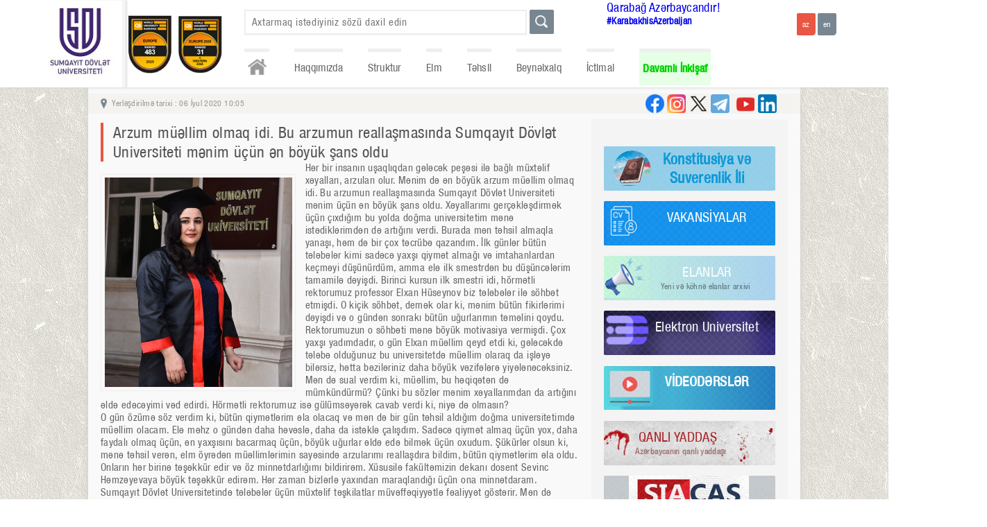

--- FILE ---
content_type: text/html
request_url: https://sdu.edu.az/az/news/1574
body_size: 31561
content:
<!DOCTYPE>
<html xmlns="http://www.w3.org/1999/xhtml">
<head>
<meta http-equiv="Content-Type" content="text/html; charset=utf-8" />
<meta http-equiv="X-UA-Compatible" content="IE=edge">
<meta name="keywords" content="SDU - Sumqayıt Dövlət Universitetinin rəsmi portalı" />
<meta name="description" content="SDU - Sumqayıt Dövlət Universitetinin rəsmi portalı" />
<meta name="robots" content="FOLLOW,INDEX"/>
<meta name="viewport" content="width=device-width, initial-scale=1">
<meta property="og:title" content="Arzum müəllim olmaq idi. Bu arzumun reallaşmasında Sumqayıt Dövlət Universiteti mənim üçün ən böyük şans oldu" />
<meta property="og:image" content="http://www.sdu.edu.az/userfiles/image/news/news_1574.jpg" />
<meta property="og:description" content="Hər bir insanın uşaqlıqdan gələcək peşəsi ilə bağlı m&uuml;xtəlif xəyalları, arzuları olur. Mənim də ən b&ouml;y&uuml;k arzum m&uuml;əllim olmaq idi. Bu arzumun reallaşmasında Sumqayıt D&ouml;vlət Universiteti mənim &uuml;&ccedil;&uuml;n ən b&ouml;y&uuml;k şans oldu. Xəyallarımı ger&ccedil;əkləşdirm..." /> 
<title>Arzum müəllim olmaq idi. Bu arzumun reallaşmasında Sumqayıt Dövlət Universiteti mənim üçün ən böyük şans oldu | SDU - Sumqayıt Dövlət Universitetinin rəsmi portalı</title>
<link rel="stylesheet" href="/css/style.css?s=1" />
<link rel="shortcut icon" href="/images/favicon.jpg" />
<script src="/js/jquery-1.6.1.min.js"></script>
<script src="/js/jquery.prettyPhoto.js" type="text/javascript" charset="utf-8"></script>
<script src="/js/nicescroll.js"></script>
<script src="/js/slide.js"></script>
<script src="/js/main.js"></script>
<script>
$(document).ready(function(){
	$("html").niceScroll();
});
</script>
</head>
<body>
<section class="top_container">
	<section class="top_wrapper">
    	<div class="sdu_logo_section">
				<a href="/az/"><div class="logo">
				</div></a><a href="https://www.sdu.edu.az/az/203">
                <div class="second_image">
                    <img src="https://sdu.edu.az/images/yuxari_logo1.png">
                </div>
             </a><a href="https://www.sdu.edu.az/az/203">
             <div class="second_image">
                 <img src="https://sdu.edu.az/images/yuxari_logo2.png">
             </div>
          </a></div>        <div class="top_right">
        	<div class="">
            	<div class="search_block">
			<form method="post" action="/az/search" autocomplete="off">
                <div class="search_field">
					<input type="text" name="search_word" placeholder="Axtarmaq istədiyiniz sözü daxil edin" value="" />
					<div class="top_search_results"></div>
				</div>
                <div class="search_btn"><input type="submit" title="Axtar" value="" /></div>
			</form>
            </div><span style='margin-top:50px;margin-left:-120px;font-size:20px; width:20px;'><a style='text-decoration: none;' href='https://www.sdu.edu.az/az/karabakhisazerbaijan'>Qarabağ Azərbaycandır!</a></span></br> <a style='text-decoration: none;' target='_blank' href='https://www.google.com/search?ei=9tmbX9LqEZO73APftpdA&q=%23karabakhisazerbaijan&oq=%23karabakhisazerbaijan&gs_lcp=CgZwc3ktYWIQAzIECAAQEzIICAAQChAeEBM6BAgAEEc6CAgAEAcQHhATOgYIABAKEBNQ5xhY2Dhglz9oAHACeACAAZkBiAG8A5IBAzAuM5gBAKABAaoBB2d3cy13aXrIAQjAAQE&sclient=psy-ab&ved=0ahUKEwjSvdnU_dvsAhWTHXcKHV_bBQgQ4dUDCA0&uact=5'><span style='font-weight:700;margin-top:50px;margin-left:-120px;font-size:15px; width:20px;'>#KarabakhisAzerbaijan</span></a>            	<div class="langs">
				<form method="post">
					<a href="/az"><input type="button" value="az" class="active" /></a>
					<a href="/en"><input type="button" value="en" /></a>
				</form>
            </div>             
            </div>
            <div class="navs">
                <ul>
					<li><a href="/az/" class="home" title="Əsas səhifə"></a></li>
                    <li data-id="102"><a href="#">Haqqımızda</a><ul class="submenu" data-id="submenu_102"><li data-id="103"><a href="/az/103">Nizamnamə</a></li><li data-id="107"><a href="#">Strategiya</a><ul class="sub_submenu" data-id="submenu_107"><li data-id="115"><a href="/az/financing">Maliyyələşdirmə</a></li></ul></li><li data-id="8"><a href="/az/about_us">Tariximiz</a></li><li data-id="104"><a href="/az/Strategic_development_plan">Strateji inkişaf planı</a></li><li data-id="6523"><a href="/az/risk_management_plan">Risk İdarəetmə Planı</a></li><li data-id="6509"><a href="/az/e_t_s">Elmi-tədqiqat strategiyası</a></li><li data-id="109"><a href="#">Kampus</a><ul class="sub_submenu" data-id="submenu_109"><li data-id="110"><a href="/az/educational_building ">Tədris korpusları</a></li><li data-id="113"><a href="/az/house_of_student">Tələbə evi</a></li></ul></li><li data-id="203"><a href="/az/203">Reytinq məlumatları</a></li></ul></li><li data-id="117"><a href="#">Struktur</a><ul class="submenu" data-id="submenu_117"><li data-id="1"><a href="#">Rəhbərlik</a><ul class="sub_submenu" data-id="submenu_1"><li data-id="11"><a href="/az/rector">Rektor</a></li><li data-id="12"><a href="/az/science_and_innovation">Elm və İnnovasiyalar üzrə prorektor </a></li><li data-id="14"><a href="/az/humanitarian_affairs">Sosial məsələlər və ictimaiyyətlə əlaqələr üzrə prorektor</a></li><li data-id="93"><a href="/az/common-work">Ümumi işlər üzrə prorektor</a></li><li data-id="164"><a href="/az/164">Rektorun müşaviri</a></li><li data-id="46"><a href="/az/academic_council">Elmi şura</a></li><li data-id="6524"><a href="/az/claims_and_complaints"></a></li></ul></li><li data-id="2"><a href="#">Fakültələr</a><ul class="sub_submenu" data-id="submenu_2"><li data-id="22"><a href="/az/mathematics">Riyaziyyat</a></li><li data-id="23"><a href="/az/chemics">Təbiət Elmləri</a></li><li data-id="17"><a href="/az/economics">İqtisadiyyat və İdarəetmə</a></li><li data-id="21"><a href="/az/engineering">Mühəndislik</a></li><li data-id="19"><a href="/az/history">Tarix və coğrafiya</a></li><li data-id="20"><a href="/az/philology">Filologiya</a></li></ul></li><li data-id="3"><a href="#">Şöbələr</a><ul class="sub_submenu" data-id="submenu_3"><li data-id="32"><a href="/az/doctoral_and_masters">Magistratura şöbəsi</a></li><li data-id="31"><a href="/az/information_technology_center">İnformasiya Texnologiyaları şöbəsi</a></li><li data-id="27"><a href="/az/international_cooperation">Beynəlxalq əməkdaşlıq və strateji layihələr şöbəsi </a></li><li data-id="6517"><a href="/az/6517">İnsan resursları şöbəsi</a></li><li data-id="34"><a href="/az/agricultural">Təsərrüfat şöbəsi</a></li><li data-id="35"><a href="/az/civil_defense_and_fire_protection">Mülki Müdafiə, əməyin təhlükəsizliyi və yanğından mühafizə qərargahı</a></li><li data-id="6541"><a href="/az/6541">  Sənədlərlə iş şöbəsi</a></li><li data-id="24"><a href="/az/publishing">Redaksiya və nəşr işləri</a></li><li data-id="81"><a href="/az/81">Keyfiyyət təminatı və strategiya şöbəsi</a></li></ul></li><li data-id="176"><a href="#">Departament</a></li><li data-id="184"><a href="#">Tərəfdaş institutlar</a><ul class="sub_submenu" data-id="submenu_184"><li data-id="185"><a href="/az/pmi_065">Polimer Materialları İnstitutu</a></li><li data-id="186"><a href="/az/nkpi_065">Y.H.Məmmədəliyev adına Neft-Kimya Prosesləri İnstitutu</a></li></ul></li><li data-id="98"><a href="#">Mərkəzlər</a><ul class="sub_submenu" data-id="submenu_98"><li data-id="159"><a href="/az/Heydar_Aliyev_Center">Heydər Əliyev Mərkəzi</a></li><li data-id="28"><a href="/az/curriculum">Tədris Metodiki Mərkəzi</a></li><li data-id="29"><a href="/az/scientific_library">Kitabxana İnformasiya Mərkəzi</a></li><li data-id="58"><a href="/az/career_center">Karyera və Məzunlarla İş Mərkəzi</a></li><li data-id="61"><a href="/az/61">Əlavə Təhsil Mərkəzi</a></li><li data-id="80"><a href="/az/80">İnklüziv Təhsil Mərkəzi</a></li><li data-id="216"><a href="/az/216">Dayanıqlı İnkişaf Mərkəzi</a></li><li data-id="6529"><a href="/az/Innovation_creativity_center">İnnovasiya Yaradıcılıq Mərkəzi</a></li></ul></li><li data-id="187"><a href="#">Xidmətlər</a><ul class="sub_submenu" data-id="submenu_187"><li data-id="189"><a href="/az/189">Psixoloji xidmət</a></li><li data-id="193"><a href="/az/medical_service">Tibb xidməti</a></li></ul></li><li data-id="76"><a href="#">Kollec</a><ul class="sub_submenu" data-id="submenu_76"><li data-id="77"><a href="/az/about_Col">Haqqımızda</a></li><li data-id="78"><a href="/az/College_Facul">Şöbələr</a></li></ul></li></ul></li><li data-id="118"><a href="#">Elm</a><ul class="submenu" data-id="submenu_118"><li data-id="60"><a href="#">Nəşrlər</a><ul class="sub_submenu" data-id="submenu_60"><li data-id="100"><a href="/az/scientific_publications">Elmi xəbərlər jurnalı</a></li><li data-id="101"><a href="/az/conference_materials">Konfrans materialları</a></li><li data-id="119"><a href="/az/textbooks">Dərsliklər</a></li><li data-id="120"><a href="/az/textbooks_aids">Dərs vəsaitləri</a></li><li data-id="121"><a href="/az/methodical_work">Metodik vəsait</a></li></ul></li><li data-id="123"><a href="#">Fəaliyyət</a><ul class="sub_submenu" data-id="submenu_123"><li data-id="139"><a href="/az/2021_2025">Kafedralar üzrə 2021-2025-ci illər üçün elmi-tədqiqat işlərinin planı</a></li><li data-id="141"><a href="/az/current_year_">Kafedralar üzrə cari ilin elmi-fəaliyyəti haqqında hesabatı</a></li></ul></li><li data-id="89"><a href="/az/dissertation_councils">Dissertasiya şuraları</a></li><li data-id="125"><a href="/az/council_of_young_scientists">Gənc alimlər şurası</a></li><li data-id="39"><a href="/az/student_scientific_society">Tələbə elmi cəmiyyəti</a></li><li data-id="7"><a href="/az/announcements">Elanlar</a></li></ul></li><li data-id="128"><a href="#">Təhsil</a><ul class="submenu" data-id="submenu_128"><li data-id="129"><a href="#">Bakalavr</a><ul class="sub_submenu" data-id="submenu_129"><li data-id="142"><a href="/az/annual_admission_forecasts">İllik qəbul proqnozu</a></li><li data-id="166"><a href="/az/Group_of_educational_specialties">Yeni Tədris Planları</a></li><li data-id="146"><a href="/az/program_of_studies">Tədris planları</a></li></ul></li><li data-id="130"><a href="#">Magistr</a><ul class="sub_submenu" data-id="submenu_130"><li data-id="143"><a href="/az/annual_admission_forecast">İllik qəbul proqnozu</a></li><li data-id="147"><a href="/az/program_of_studies_">Tədris planları</a></li></ul></li><li data-id="131"><a href="#">Doktorantura</a><ul class="sub_submenu" data-id="submenu_131"><li data-id="148"><a href="/az/doctor_of_philosophy">Fəlsəfə doktoru</a></li><li data-id="6508"><a href="/az/program_of_master_">Tədris planları</a></li><li data-id="6505"><a href="/az/illik_qebul_">İllik qəbul proqnozu</a></li><li data-id="149"><a href="/az/doctor_of_sciences">Elmlər doktoru</a></li></ul></li><li data-id="133"><a href="/az/academic_calendar">Akademik təqvim</a></li><li data-id="165"><a href="/az/nha">Normativ Hüquqi Aktlar</a></li><li data-id="6527"><a href="/az/grading_at_ssu"></a></li></ul></li><li data-id="67"><a href="#">Beynəlxalq</a><ul class="submenu" data-id="submenu_67"><li data-id="160"><a href="#">Tərəfdaşlar</a><ul class="sub_submenu" data-id="submenu_160"><li data-id="161"><a href="/az/information_about_universities">Universitetlər haqqında məlumat</a></li><li data-id="162"><a href="/az/organizations">Təşkilatlar</a></li></ul></li><li data-id="106"><a href="#">Layihələr</a><ul class="sub_submenu" data-id="submenu_106"><li data-id="6514"><a href="/az/6514">İqlim Dəyişikliyi</a></li><li data-id="6515"><a href="/az/6515">Erasmus+REFRESH</a></li><li data-id="6516"><a href="/az/6516">Erasmus+Be-OPEN</a></li></ul></li><li data-id="95"><a href="#">Assosiasiyalar</a><ul class="sub_submenu" data-id="submenu_95"><li data-id="68"><a href="/az/aorau">Rusiya - Azərbaycan Universitetləri Assosiasiyası</a></li><li data-id="69"><a href="/az/aouocs">Xəzəryanı Dövlət Universitetlərinin Assosiasiyası</a></li></ul></li><li data-id="96"><a href="#">Əcnəbi tələbələr</a><ul class="sub_submenu" data-id="submenu_96"><li data-id="64"><a href="/az/courses_step">Hazırlıq kursu mərhələsi</a></li><li data-id="105"><a href="/az/foreign_t">Təqaüd imkanları</a></li><li data-id="6540"><a href="/az/_admission_ruless">Qəbul qaydaları</a></li><li data-id="6539"><a href="/az/6539">İxtisaslar və təhsil haqqı</a></li></ul></li><li data-id="134"><a href="#">Tələbə həyatı</a><ul class="sub_submenu" data-id="submenu_134"><li data-id="156"><a href="/az/Discover_Azerbaijan">Azərbaycanı kəşf et</a></li><li data-id="157"><a href="/az/canteen">Yeməkxana</a></li><li data-id="155"><a href="/az/Blog_of_leisure_time">Asudə vaxt bloqu</a></li></ul></li></ul></li><li data-id="135"><a href="#">İctimai</a><ul class="submenu" data-id="submenu_135"><li data-id="43"><a href="/az/Free_Trade_Union_Committee">Həmkarlar İttifaqı Komitəsi</a></li><li data-id="38"><a href="/az/student_colleague_union">Tələbə Həmkarlar İttifaqı Komitəsi</a></li><li data-id="37"><a href="/az/syo">Tələbə Gənclər Təşkilatı</a></li><li data-id="137"><a href="#">Klub</a><ul class="sub_submenu" data-id="submenu_137"><li data-id="192"><a href="/az/192">Ekoklub</a></li><li data-id="36"><a href="/az/student-youth_club">Klub</a></li><li data-id="62"><a href="/az/sport_club">İdman klubu</a></li></ul></li><li data-id="6536"><a href="/az/6536"></a></li></ul></li><li data-id="194"><a href="#">Davamlı İnkişaf</a><ul class="submenu" data-id="submenu_194"><li data-id="6500"><a href="/az/sdc">Dayanıqlı İnkişaf Mərkəzi</a></li><li data-id="196"><a href="/az/196">                                                                                </a></li><li data-id="206"><a href="/az/e_p_o_s">Davamlı İnkişaf Komitəsi</a></li><li data-id="197"><a href="/az/inquiry">Sorğu</a></li><li data-id="195"><a href="/az/195">Siyasət sənədləri</a></li><li data-id="199"><a href="/az/s_u_c"></a></li><li data-id="200"><a href="/az/n_a_e"></a></li><li data-id="6533"><a href="/az/e_p_o_s_d"></a></li><li data-id="6534"><a href="/az/m_c_r"></a></li></ul></li>
                </ul>
            </div>        </div>
    </section>
</section>
<section class="middle_container">
	<section class="middle_wrapper">
        	<div class="speedbar_block">
					<div class="speedbar_left"><a href="/az/">Əsas səhifə</a> <span class="splitter">|</span> <a href="/az/news/">Xəbərlər</a>  <span class="splitter">|</span> Arzum müəllim olmaq idi. Bu arzumun reallaşmasında Sumqayıt Dövlət Universiteti mənim üçün ən böyük şans oldu</div><div class="speedbar_date_block">Yerləşdirilmə tarixi : 06 İyul 2020 10:05</div>					<div class="speedbar_right">
						<a href="https://www.linkedin.com/school/sumgayit-state-university-sdu/mycompany/" target="_blank"><div class="linkedin" title="linkedin"></div></a>
					    <a href="https://m.youtube.com/channel/UCzEpw_YVUS0U_L7PdfD8tEw/" target="_blank" title="youtube"><div class="youtube"></div></a>
						<a href="https://t.me/sdueduaz1962" target="_blank"><div class="telegram" title="telegram"></div></a>
						<a href="https://twitter.com/sdueduaz" target="_blank"><div class="twitter" title="twitter"></div></a>
						<a href="https://www.instagram.com/sdueduaz/" target="_blank"><div class="instagram" title="instagram"></div></a>
						<a href="https://www.facebook.com/sdueduaz1962/" target="_blank" title="facebook"><div class="facebook"></div></a>
					
					
					</div>
				</div>
				<div class="content_blocks">
					<div class="content">
					    <!--   :-->
						<div class="content_title">Arzum müəllim olmaq idi. Bu arzumun reallaşmasında Sumqayıt Dövlət Universiteti mənim üçün ən böyük şans oldu</div>
						<link rel="stylesheet" href="/css/prettyPhoto.css" type="text/css" media="screen" title="prettyPhoto main stylesheet" charset="utf-8" />
					<script src="/js/jquery-1.6.1.min.js"></script>
					<script type="text/javascript">
						jQuery.noConflict();
					</script>
					<script src="/js/jquery.prettyPhoto.js" type="text/javascript" charset="utf-8"></script>
					<div class="content_image"><a href="/userfiles/image/news/news_1574.jpg" rel="content_images[g]"><img src="/userfiles/image/news/news_1574.jpg" /></a></div>

					<script>
						$(document).ready(function(){
							jQuery(".content_image:first a[rel^='content_images']").prettyPhoto({animationSpeed: 'slow', theme: 'light_square', slideshow: 5000, autoplay_slideshow: false});
						});
					</script>
						<div class="content_text"><div>Hər bir insanın uşaqlıqdan gələcək peşəsi ilə bağlı m&uuml;xtəlif xəyalları, arzuları olur. Mənim də ən b&ouml;y&uuml;k arzum m&uuml;əllim olmaq idi. Bu arzumun reallaşmasında Sumqayıt D&ouml;vlət Universiteti mənim &uuml;&ccedil;&uuml;n ən b&ouml;y&uuml;k şans oldu. Xəyallarımı ger&ccedil;əkləşdirmək &uuml;&ccedil;&uuml;n &ccedil;ıxdığım bu yolda doğma universitetim mənə istədiklərimdən də artığını verdi. Burada mən təhsil almaqla yanaşı, həm də bir &ccedil;ox təcr&uuml;bə qazandım. İlk g&uuml;nlər b&uuml;t&uuml;n tələbələr kimi sadəcə yaxşı qiymət almağı və imtahanlardan ke&ccedil;məyi d&uuml;ş&uuml;n&uuml;rd&uuml;m, amma elə ilk smestrdən bu d&uuml;ş&uuml;ncələrim tamamilə dəyişdi. Birinci kursun ilk smestri idi, h&ouml;rmətli rektorumuz professor Elxan H&uuml;seynov biz tələbələr ilə s&ouml;hbət etmişdi. O ki&ccedil;ik s&ouml;hbət, demək olar ki, mənim b&uuml;t&uuml;n fikirlərimi dəyişdi və o g&uuml;ndən sonrakı b&uuml;t&uuml;n uğurlarımın təməlini qoydu. Rektorumuzun o s&ouml;hbəti mənə b&ouml;y&uuml;k motivasiya vermişdi. &Ccedil;ox yaxşı yadımdadır, o g&uuml;n Elxan m&uuml;əllim qeyd etdi ki, gələcəkdə tələbə olduğunuz bu universitetdə m&uuml;əllim olaraq da işləyə bilərsiz, hətta bəziləriniz daha b&ouml;y&uuml;k vəzifələrə yiyələnəcəksiniz. Mən də sual verdim ki, m&uuml;əllim, bu həqiqətən də m&uuml;mk&uuml;nd&uuml;rm&uuml;? &Ccedil;&uuml;nki bu s&ouml;zlər mənim xəyallarımdan da artığını əldə edəcəyimi vəd edirdi. H&ouml;rmətli rektorumuz isə g&uuml;l&uuml;msəyərək cavab verdi ki, niyə də olmasın?</div>
<div>O g&uuml;n &ouml;z&uuml;mə s&ouml;z verdim ki, b&uuml;t&uuml;n qiymətlərim əla olacaq və mən də bir g&uuml;n təhsil aldığım doğma universitetimdə m&uuml;əllim olacam. Elə məhz o g&uuml;ndən daha həvəslə, daha da istəklə &ccedil;alışdım. Sadəcə qiymət almaq &uuml;&ccedil;&uuml;n yox, daha faydalı olmaq &uuml;&ccedil;&uuml;n, ən yaxşısını bacarmaq &uuml;&ccedil;&uuml;n, b&ouml;y&uuml;k uğurlar əldə edə bilmək &uuml;&ccedil;&uuml;n oxudum. Ş&uuml;k&uuml;rlər olsun ki, mənə təhsil verən, elm &ouml;yrədən m&uuml;əllimlərimin sayəsində arzularımı reallaşdıra bildim, b&uuml;t&uuml;n qiymətlərim əla oldu. Onların hər birinə təşəkk&uuml;r edir və &ouml;z minnətdarlığımı bildirirəm. X&uuml;susilə fak&uuml;ltəmizin dekanı dosent Sevinc Həmzəyevaya b&ouml;y&uuml;k təşəkk&uuml;r edirəm. Hər zaman bizlərlə yaxından maraqlandığı &uuml;&ccedil;&uuml;n ona minnətdaram.</div>
<div>Sumqayıt D&ouml;vlət Universitetində tələbələr &uuml;&ccedil;&uuml;n m&uuml;xtəlif təşkilatlar m&uuml;vəffəqiyyətlə fəaliyyət g&ouml;stərir. Mən də onlardan birinə - Tələbə Həmkarlar İttifaqına &uuml;zv oldum, bir m&uuml;ddət sonra məni Filologiya fak&uuml;ltəsi &uuml;zrə sədr se&ccedil;dilər. Əlbəttə bu qədər &ouml;nəmli və məsuliyyətli bir işin i&ccedil;ində olmaq, universitetin ictimai işlərində də iştirak etmək mənim &uuml;&ccedil;&uuml;n b&ouml;y&uuml;k bir təcr&uuml;bə oldu. Həm&ccedil;inin bu işin bir par&ccedil;ası olduqdan sonra g&ouml;rd&uuml;m ki, universitetimiz tələbələr &uuml;&ccedil;&uuml;n necə b&ouml;y&uuml;k şanslar yaradır, tələbələrə necə b&ouml;y&uuml;k k&ouml;məkliklər olunur və bir daha fəxr etdim ki, bu universitetdə təhsil alıram. Doğma universitetimizdə həm&ccedil;inin tələbələrin asudə vaxtlarını səmərəli ke&ccedil;irmələri &uuml;&ccedil;&uuml;n Tələbə Gənclər Təşkilatı da fəaliyyət g&ouml;stərir və bu təşkilatın da bir &ccedil;ox tədbirlərində iştirak etmişəm. Tələbələrin bilik səviyyəsini, elmə marağını artırmaq məqsədilə universitetimizdə Tələbə Elmi Cəmiyyətinin də x&uuml;susi rolu var. Bir &ccedil;ox tələbə kimi mən də Tələbə Elmi Cəmiyyətinin &uuml;zv&uuml; idim. Doğma universitetim mənə b&uuml;t&uuml;n bunlarla yanaşı, &ccedil;ox dəyərli insanları qazandırdı. Başda rektorumuz Elxan H&uuml;seynov olmaqla, Filologiya fak&uuml;ltəsinin dekanı dosent Sevinc Həmzəyeva, fak&uuml;ltənin nəzdində olan kafedra m&uuml;dirləri və digər b&uuml;t&uuml;n m&uuml;əllimlər biz tələbələrin yaxşı təhsil alması &uuml;&ccedil;&uuml;n hər bir şəraiti yaradıblar. D&ouml;vlətimiz, millətimiz &uuml;&ccedil;&uuml;n yararlı, ixtisaslı kadrların yetişdirilməsi istiqamətində Sumqayıt D&ouml;vlət Universitetinin b&uuml;t&uuml;n m&uuml;əllim heyəti hər zaman dayanmadan, həvəslə &ccedil;alışır. Hər bir yolun başlanğıcı olduğu kimi sonu da var. Universitet həyatımız son g&uuml;n&uuml; Məzun G&uuml;n&uuml; adlanır. Məzun G&uuml;n&uuml; hər bir tələbənin həyatında &ouml;nəmli, unudulmaz bir g&uuml;nə &ccedil;evrilir. Bu g&uuml;n tələbələr həm sevinir, həm də k&ouml;vrəlir.</div>
<div>Bir ailəyə &ccedil;evrildiyin insanlardan ayrılmaq, evin qədər əziz bildiyin yerdən ayrılmaq insanı &ccedil;ox k&ouml;vrəldir. Bir yandan da illər sərf etdiyin zəhmətinin bəhrəsini g&ouml;rmək insanın &uuml;z&uuml;ndə təbəss&uuml;m yaradır. M&uuml;əllim adını qazanmaq, bu şərəfli peşəyə sahib olmaq insanı q&uuml;rurlandırır. &Uuml;mid edirəm ki, bu vəzifəni layiqincə yerinə yetirib, vətənimə, millətimə gərəkli kadr olacam. Bu istiqamətdə əlimdən gələni edəcəm.</div>
<div>Məzun G&uuml;n&uuml; m&uuml;nasibətilə təhsilini başa vurmuş b&uuml;t&uuml;n tələbə və magistrantları təbrik edir, onlara gələcək işlərində uğurlar arzu edirəm. İnanıram ki, məzun olan hər bir gənc universitetimizin adını hər zaman uca tutub, onu hər yerdə layiqincə tanıdacaqlar.</div>
<div><strong>Sumqayıt D&ouml;vlət Universitetinin Filologiya fak&uuml;ltəsinin məzunu R&uuml;fanə Əliyeva</strong></div>
<div>&nbsp;</div>
<div align="right"><strong>Mətbuat xidməti</strong></div> </div>
                        </div >
                    <div class="other_blocks">
            	<div class="other_blocks_title"></div>
                <div class="other_blocks_content">
                	<!--<div class="login_block">
						<form method="post" action="az//login" target="_blank">
							<div class="login_username"><input type="text" name="user_name" placeholder="" autocomplete="off" /></div>
							<div class="login_password"><input type="password" name="user_password" placeholder="" autocomplete="off" /></div>
							<div class="login_btn"><input type="hidden" name="login_from" value="site" /><input type="submit" value="" /></div>
							<div class="login_note"></div>
						</form>
                    </div>-->
                    <div class="link_blocks">
<a href="/az/nizami_880">
<div class="link_block konullulerili_block link-flex">
<img class="link-img" src="https://www.sdu.edu.az/images/3Y.PNG">
<span class="link-text">
Konstitusiya və Suverenlik İli
</span>
</div>
</a>

                        
                        <a href="/az/vacancies"><div class="link_block c_block">
                            <div class="link_block_title">VAKANSİYALAR</div>
                            <div class="link_block_note"> </div>
                            </div></a>
                            
                            <a href="/az/announcements"><div class="link_block a_block">
                            <div class="link_block_title">ELANLAR</div>
                            <div class="link_block_note">Yeni və köhnə elanlar arxivi</div>
                        </div></a>     
                        
                        	<a href="/az/e_uni_"><div class="link_block mevlana_block">
                            <div class="link_block_title">Elektron Universitet</div>
                            <div class="link_block_note"></div>
                        </div></a>
					
                        
                        <a href='https://www.youtube.com/c/SumgaitStateUniversity/playlists' target='_blank'><div class="link_block b_block">
                            <div class="link_block_title"> VİDEODƏRSLƏR </div>
                        </div></a>                    
            
            <a href="https://sdu.digitaledu.az//"><div class="link_block application_form_block">
                            <div class="link_block_title">Elektron Universitet</div>
                            <div class="link_block_note"></div>
                        </div></a>                    
            
                             <a href="/az/bloody_memory" target="_blank"><div class="link_block blood_memory_block">
                            <div class="link_block_title">QANLI YADDAŞ</div>
                            <div class="link_block_note">Azərbaycanın qanlı yaddaşı</div>
                        </div></a>
                        
                        <a href="https://portal.edu.az/" target="_blank"><div class="link_block portal_block"></div></a>
                        
                        <a href="http://moodle.sdu.edu.az" target="_blank"><div class="link_block moodle_block">
                        </div></a>
                     
                        
                        <!--<a href="/az/vmk"><div class="link_block sdu60_block">
                            <div class="link_block_title">Virtual məzun klubu</div>
                        </div></a>-->
                        
                        <!--<a href="/az/sdu-60"><div class="link_block sdu60_block">
                            <div class="link_block_title">SDU 60</div>
                        </div></a>-->
                     
                
                     
                        
                        
          <!--<a href="/az/dissertation_councils" target="_blank"><div class="link_block dissertation_councils_block">
                            <div class="link_block_title">DİSSERTASİYA ŞURALARI</div>
                            <div class="link_block_note"></div>
                        </div></a> -->             
						<!--<div class="extra_link_block_top"></div>
						<div class="extra_link_block">
							<div class="extra_link_block_navs">
								<ul></ul>
							</div>
						</div>-->
						<a href="/az/summer_school"><div class="link_block summer_school">
                            <div class="link_block_title">YAY MƏKTƏBİ</div>
                            <div class="link_block_note"></div>
                        </div></a>
						<a hidden='' href="http://elibrary.sdu.edu.az" target="_blank"><div hidden='' class="link_block virtual_library_block">
                            <div class="link_block_title">VİRTUAL KİTABXANA</div>
                            <div class="link_block_note">Elektron kitablar</div>
                        </div></a>
                        
                        
                        
						<a href="/az/erasmus_lpeb"><div class="link_block erasmus_block">
                            <div class="link_block_title">ERASMUS+</div>
                            <div class="link_block_note">ERASMUS proyekti</div>
                        </div></a>
					

					
                        </div></a>
                        <a href='https://konullu.edu.az'><div class="birkonullu_block link_block">
                            <div class="link_block_title"></div>
                        </div></a>
					</div>
                </div>
            </div>
                    </div >     </section>
</section>
<section class="bottom_blocks_container">
	<section class="bottom_blocks_wrapper">
    	<div class="bottom_blocks_content">
        	<div class="bottom_map_block">
            	<div class="bottom_map_block_title">ÜNVAN</div>
                <div class="bottom_map_block_content">
<iframe  class="map" src="https://www.google.com/maps/embed?pb=!1m14!1m8!1m3!1d3030.4842863995423!2d49.6757417!3d40.5750645!3m2!1i1024!2i768!4f13.1!3m3!1m2!1s0x4030912b2cbbf477%3A0x6acc6600f49ba00e!2zU3VtcWF5xLF0IETDtnZsyZl0IFVuaXZlcnNpdGV0aQ!5e0!3m2!1saz!2saz!4v1710406916637!5m2!1saz!2sazaz!2s" height="110px" width="100%" frameborder="0" style="border:0" allowfullscreen></iframe>
                	<!--<iframe width='100%' height='180px' frameBorder='0' src='https://a.tiles.mapbox.com/v4/vusaller.j9hd6p84/zoompan.html?access_token=pk.eyJ1IjoidnVzYWxsZXIiLCJhIjoiQ1hUS19BWSJ9.n7GSC5XBD5sLNy5OkRJL_Q'></iframe>-->
                </div>
            </div>
            <div class="bottom_contacts_block">
            	<div class="bottom_contacts_block_title">ƏLAQƏ VASİTƏLƏRİ</div>
                <div class="bottom_contacts_block_content">
                	<div class="bottom_contacts_title">SUMQAYIT DÖVLƏT UNİVERSİTETİ</div>
                    <div class="bottom_contacts_address">
                    	<div>Sumqayıt şəhəri</div>
                        <div>Bakı Küçəsi 1, 43-cü məhəllə</div>
                        <div>AZ5008</div>
                    </div>
                    <div class="bottom_contacts_contacts">
                    	<div>Telefon: +994(018) 64 6 15 06</div>
                        <div>E-Mail: info@sdu.edu.az</div>
                    </div>
                </div>
            </div>
            <div class="bottom_links_block">
            	<div class="bottom_links_block_title">KEÇİDLƏR</div>
                <div class="bottom_links_block_content">
                	<ul>
                    	<li><a href="http://www.azerbaijan.az/" target="_blank">azerbaijan.az</a></li>
                    	<li><a href="http://www.heydar-aliyev.org/" target="_blank">heydar-aliyev.org</a></li>
                    	<li><a href="http://www.president.az/" target="_blank">president.az</a></li>
                    	<li><a href="http://amea-pmi.az/" target="_blank">amea-pmi.az</a></li>
                    	<li><a href="https://www.nkpi.az/" target="_blank">nkpi.az</a></li>
                    	<li><a href="https://edu.e-cbar.az//" target="_blank">edu.e-cbar.az</a></li>
                    	<li><a href="https://refresh-erasmus.com/" target="_blank">refresh-erasmus.com</a></li>
                    	<li><a href="http://www.virtualkarabakh.az/" target="_blank">virtualkarabakh.az</a></li>
                        <li><a href="http://www.sesremo.eu/" target="_blank">sesremo.eu</a></li>
                        <li><a href="http://www.sws.bsu.by" target="_blank">sws.bsu.by</a></li>
                    	
                    </ul>
                </div>
            </div>
        </div>
    </section>
    
</section>
<section class="bottom_container">
	<section class="bottom_wrapper">
    	<div class="copyright">© 2026 SUMQAYIT DÖVLƏT UNİVERSİTETİ</div>
    </section>
</section>

</body>
</html>

--- FILE ---
content_type: application/javascript
request_url: https://sdu.edu.az/js/main.js
body_size: 3182
content:
// by Vusal Hakhverdiyev
$(document).ready(function(){
	var a = false;
	$(window).scroll(function(){
		$('body').css('background-position', '0 ' + (0-($(window).scrollTop()/4)));
		if($(window).scrollTop() > 80){
			$('.top_container').css({'position': 'fixed', 'top': '-80px'});
			$('.middle_container').css({'margin-top': '140px'});
			$('.navs a').css('border-color', 'transparent');
			$('.logo').stop();
			$('.logo').animate({
				top: "40",
				width: "60",
				height: "60"
			}, 100);

			$('.sdu_logo_section a:last-child, .sdu_logo_section .second_image, .sdu_logo_section .second_image img')
			.css('width', '64px')
			.css('height', '60px')

			
			$('.sdu_logo_section .second_image img')
			.css('position', 'absolute')
			.css('top', '79px')



			a = false;
		}
		else{
			$('.top_container').css({'position': 'relative', 'top': '0px'});
			$('.middle_container').css({'margin-top': '0px'});
			$('.navs a').attr('style', '');
			if(!a){
				$('.logo').stop();
				$('.logo').animate({
					top: "0",
					width: "135",
					height: "140"
				}, 100);


				$('.sdu_logo_section a:last-child, .sdu_logo_section .second_image, .sdu_logo_section .second_image img')
				.css('width', '100px')
				.css('height', '130px')
	
				
				$('.sdu_logo_section .second_image img')
				.css('position', 'static')
				.css('top', '0px')
	
			}
			a = true;
		}
	});
	
	/*
	var news_blocks_height = $('.news_blocks').height();
	var announcement_blocks_height = $('.announcement_blocks').height();
	var other_blocks_height = $('.other_blocks').height();
	var blocks_max_height = Math.max(news_blocks_height, announcement_blocks_height, other_blocks_height);
	$('.news_blocks').css('height', blocks_max_height + 'px');
	$('.announcement_blocks').css('height', blocks_max_height + 'px');
	$('.other_blocks').css('height', blocks_max_height + 'px');
	*/
	
	if($(window).width() <= 1280){
		$("body").css({"zoom": 0.9, "-moz-zoom": 0.9, "-webkit-zoom": 0.9});
	}
	else{
		$("body").css({"zoom": 1, "-moz-zoom": 1, "-webkit-zoom": 1});
	}
	$(window).resize(function() {
		if($(window).width() <= 1280){
			$("body").css({"zoom": 0.9, "-moz-zoom": 0.9, "-webkit-zoom": 0.9});
		}
		else{
			$("body").css({"zoom": 1, "-moz-zoom": 1, "-webkit-zoom": 1});
		}
	});
	
	$(".submenu").hide(1);
	$(".sub_submenu").hide(1);
	$(".navs li").mouseenter(function(){
		var data_id = $(this).attr('data-id');
		$('.navs').find('ul[data-id=submenu_' + data_id).css({'visibility': 'visible'});
		$('.navs').find('ul[data-id=submenu_' + data_id).stop(true, true);
		$('.navs').find('ul[data-id=submenu_' + data_id).show(300);
	});
	$(".navs li").mouseleave(function(){
		var data_id = $(this).attr('data-id');
		$('.navs').find('ul[data-id=submenu_' + data_id).hide(200);
	});
	
	setInterval(function(){
		if($('div[data-type=blinked-title] a').attr('style')){
			$('div[data-type=blinked-title] a').removeAttr('style');
		}
		else{
			$('div[data-type=blinked-title] a').css('color', '#666');
		}
	}, 1000);
	
	$('input[name=search_word]').die('keyup').live('keyup', function(){
		var tmp_input = $(this);
		if(tmp_input.val().length >= 3){
			$.post('/az/search', { search_word: tmp_input.val(), search_action: 'ajax' })
			.done(function(data){
				$('.top_search_results').html(data);
			});
		}
		else{
			$('.top_search_results').empty();
		}
	});
});